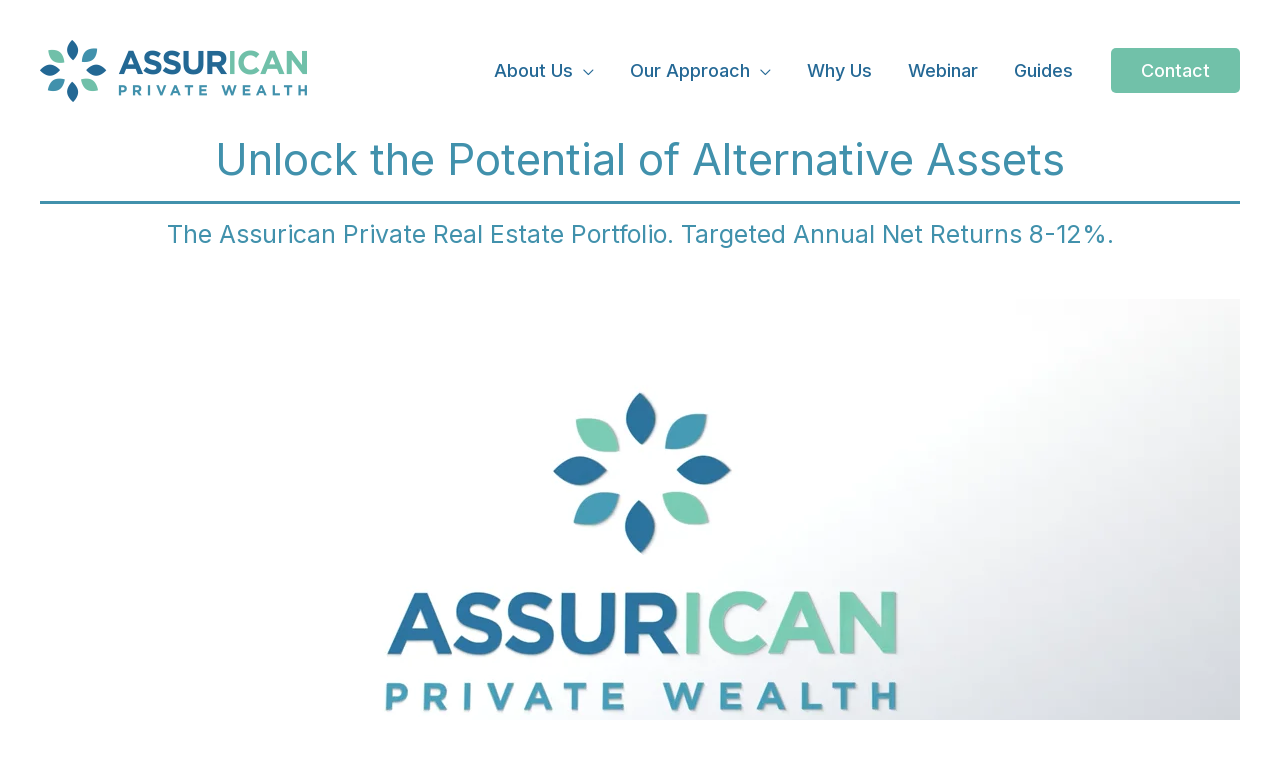

--- FILE ---
content_type: text/html; charset=UTF-8
request_url: https://player.vimeo.com/video/945890897?dnt=1&app_id=122963
body_size: 6791
content:
<!DOCTYPE html>
<html lang="en">
<head>
  <meta charset="utf-8">
  <meta name="viewport" content="width=device-width,initial-scale=1,user-scalable=yes">
  
  <link rel="canonical" href="https://player.vimeo.com/video/945890897">
  <meta name="googlebot" content="noindex,indexifembedded">
  
  
  <title>Assurican - Four Key Advantages Of Private Canadian Real Estate Investing on Vimeo</title>
  <style>
      body, html, .player, .fallback {
          overflow: hidden;
          width: 100%;
          height: 100%;
          margin: 0;
          padding: 0;
      }
      .fallback {
          
              background-color: transparent;
          
      }
      .player.loading { opacity: 0; }
      .fallback iframe {
          position: fixed;
          left: 0;
          top: 0;
          width: 100%;
          height: 100%;
      }
  </style>
  <link rel="modulepreload" href="https://f.vimeocdn.com/p/4.46.26/js/player.module.js" crossorigin="anonymous">
  <link rel="modulepreload" href="https://f.vimeocdn.com/p/4.46.26/js/vendor.module.js" crossorigin="anonymous">
  <link rel="preload" href="https://f.vimeocdn.com/p/4.46.26/css/player.css" as="style">
</head>

<body>


<div class="vp-placeholder">
    <style>
        .vp-placeholder,
        .vp-placeholder-thumb,
        .vp-placeholder-thumb::before,
        .vp-placeholder-thumb::after {
            position: absolute;
            top: 0;
            bottom: 0;
            left: 0;
            right: 0;
        }
        .vp-placeholder {
            visibility: hidden;
            width: 100%;
            max-height: 100%;
            height: calc(1080 / 1920 * 100vw);
            max-width: calc(1920 / 1080 * 100vh);
            margin: auto;
        }
        .vp-placeholder-carousel {
            display: none;
            background-color: #000;
            position: absolute;
            left: 0;
            right: 0;
            bottom: -60px;
            height: 60px;
        }
    </style>

    

    
        <style>
            .vp-placeholder-thumb {
                overflow: hidden;
                width: 100%;
                max-height: 100%;
                margin: auto;
            }
            .vp-placeholder-thumb::before,
            .vp-placeholder-thumb::after {
                content: "";
                display: block;
                filter: blur(7px);
                margin: 0;
                background: url(https://i.vimeocdn.com/video/1851569303-93884f75119695404d3c9843e298e1ec7ebbe749889d3ea76264e8ea0b17d49a-d?mw=80&q=85) 50% 50% / contain no-repeat;
            }
            .vp-placeholder-thumb::before {
                 
                margin: -30px;
            }
        </style>
    

    <div class="vp-placeholder-thumb"></div>
    <div class="vp-placeholder-carousel"></div>
    <script>function placeholderInit(t,h,d,s,n,o){var i=t.querySelector(".vp-placeholder"),v=t.querySelector(".vp-placeholder-thumb");if(h){var p=function(){try{return window.self!==window.top}catch(a){return!0}}(),w=200,y=415,r=60;if(!p&&window.innerWidth>=w&&window.innerWidth<y){i.style.bottom=r+"px",i.style.maxHeight="calc(100vh - "+r+"px)",i.style.maxWidth="calc("+n+" / "+o+" * (100vh - "+r+"px))";var f=t.querySelector(".vp-placeholder-carousel");f.style.display="block"}}if(d){var e=new Image;e.onload=function(){var a=n/o,c=e.width/e.height;if(c<=.95*a||c>=1.05*a){var l=i.getBoundingClientRect(),g=l.right-l.left,b=l.bottom-l.top,m=window.innerWidth/g*100,x=window.innerHeight/b*100;v.style.height="calc("+e.height+" / "+e.width+" * "+m+"vw)",v.style.maxWidth="calc("+e.width+" / "+e.height+" * "+x+"vh)"}i.style.visibility="visible"},e.src=s}else i.style.visibility="visible"}
</script>
    <script>placeholderInit(document,  false ,  true , "https://i.vimeocdn.com/video/1851569303-93884f75119695404d3c9843e298e1ec7ebbe749889d3ea76264e8ea0b17d49a-d?mw=80\u0026q=85",  1920 ,  1080 );</script>
</div>

<div id="player" class="player"></div>
<script>window.playerConfig = {"cdn_url":"https://f.vimeocdn.com","vimeo_api_url":"api.vimeo.com","request":{"files":{"dash":{"cdns":{"akfire_interconnect_quic":{"avc_url":"https://vod-adaptive-ak.vimeocdn.com/exp=1770089122~acl=%2F71c15643-da70-4c93-b0b0-ba9410265fdb%2Fpsid%3D91340645e414fafbaa4505a0a8bfda519c5ced2666b6366066d963d3923d59f1%2F%2A~hmac=10b03dd480ed19a64cc8491d6b49cf7a824dc378b9335de167151d04d1e27127/71c15643-da70-4c93-b0b0-ba9410265fdb/psid=91340645e414fafbaa4505a0a8bfda519c5ced2666b6366066d963d3923d59f1/v2/playlist/av/primary/prot/cXNyPTE/playlist.json?omit=av1-hevc\u0026pathsig=8c953e4f~_TCfpGzz9Q35PGyhDDpb-THbX5HSbGaRTvPdUZdC3uY\u0026qsr=1\u0026r=dXM%3D\u0026rh=12TtMT","origin":"gcs","url":"https://vod-adaptive-ak.vimeocdn.com/exp=1770089122~acl=%2F71c15643-da70-4c93-b0b0-ba9410265fdb%2Fpsid%3D91340645e414fafbaa4505a0a8bfda519c5ced2666b6366066d963d3923d59f1%2F%2A~hmac=10b03dd480ed19a64cc8491d6b49cf7a824dc378b9335de167151d04d1e27127/71c15643-da70-4c93-b0b0-ba9410265fdb/psid=91340645e414fafbaa4505a0a8bfda519c5ced2666b6366066d963d3923d59f1/v2/playlist/av/primary/prot/cXNyPTE/playlist.json?pathsig=8c953e4f~_TCfpGzz9Q35PGyhDDpb-THbX5HSbGaRTvPdUZdC3uY\u0026qsr=1\u0026r=dXM%3D\u0026rh=12TtMT"},"fastly_skyfire":{"avc_url":"https://skyfire.vimeocdn.com/1770089122-0xd247a3d9c8965232041423fc465304b9a3832f3b/71c15643-da70-4c93-b0b0-ba9410265fdb/psid=91340645e414fafbaa4505a0a8bfda519c5ced2666b6366066d963d3923d59f1/v2/playlist/av/primary/prot/cXNyPTE/playlist.json?omit=av1-hevc\u0026pathsig=8c953e4f~_TCfpGzz9Q35PGyhDDpb-THbX5HSbGaRTvPdUZdC3uY\u0026qsr=1\u0026r=dXM%3D\u0026rh=12TtMT","origin":"gcs","url":"https://skyfire.vimeocdn.com/1770089122-0xd247a3d9c8965232041423fc465304b9a3832f3b/71c15643-da70-4c93-b0b0-ba9410265fdb/psid=91340645e414fafbaa4505a0a8bfda519c5ced2666b6366066d963d3923d59f1/v2/playlist/av/primary/prot/cXNyPTE/playlist.json?pathsig=8c953e4f~_TCfpGzz9Q35PGyhDDpb-THbX5HSbGaRTvPdUZdC3uY\u0026qsr=1\u0026r=dXM%3D\u0026rh=12TtMT"}},"default_cdn":"akfire_interconnect_quic","separate_av":true,"streams":[{"profile":"f3f6f5f0-2e6b-4e90-994e-842d1feeabc0","id":"98b71399-33e7-4c19-a582-98219eb3ac91","fps":23.98,"quality":"720p"},{"profile":"5ff7441f-4973-4241-8c2e-976ef4a572b0","id":"410510c1-fc93-43f3-aaa1-6ae69994a019","fps":23.98,"quality":"1080p"},{"profile":"c3347cdf-6c91-4ab3-8d56-737128e7a65f","id":"b98e4d9a-4911-454d-98f6-7e87ff3cbe12","fps":23.98,"quality":"360p"},{"profile":"f9e4a5d7-8043-4af3-b231-641ca735a130","id":"e0243d97-6975-44e3-9d6f-f08540187d60","fps":23.98,"quality":"540p"},{"profile":"d0b41bac-2bf2-4310-8113-df764d486192","id":"9f41a406-a790-4e64-a18d-1635d75fb577","fps":23.98,"quality":"240p"}],"streams_avc":[{"profile":"f9e4a5d7-8043-4af3-b231-641ca735a130","id":"e0243d97-6975-44e3-9d6f-f08540187d60","fps":23.98,"quality":"540p"},{"profile":"d0b41bac-2bf2-4310-8113-df764d486192","id":"9f41a406-a790-4e64-a18d-1635d75fb577","fps":23.98,"quality":"240p"},{"profile":"f3f6f5f0-2e6b-4e90-994e-842d1feeabc0","id":"98b71399-33e7-4c19-a582-98219eb3ac91","fps":23.98,"quality":"720p"},{"profile":"5ff7441f-4973-4241-8c2e-976ef4a572b0","id":"410510c1-fc93-43f3-aaa1-6ae69994a019","fps":23.98,"quality":"1080p"},{"profile":"c3347cdf-6c91-4ab3-8d56-737128e7a65f","id":"b98e4d9a-4911-454d-98f6-7e87ff3cbe12","fps":23.98,"quality":"360p"}]},"hls":{"captions":"https://vod-adaptive-ak.vimeocdn.com/exp=1770089122~acl=%2F71c15643-da70-4c93-b0b0-ba9410265fdb%2Fpsid%3D91340645e414fafbaa4505a0a8bfda519c5ced2666b6366066d963d3923d59f1%2F%2A~hmac=10b03dd480ed19a64cc8491d6b49cf7a824dc378b9335de167151d04d1e27127/71c15643-da70-4c93-b0b0-ba9410265fdb/psid=91340645e414fafbaa4505a0a8bfda519c5ced2666b6366066d963d3923d59f1/v2/playlist/av/primary/sub/156090627-c-en-x-autogen/prot/cXNyPTE/playlist.m3u8?ext-subs=1\u0026locale=en\u0026omit=opus\u0026pathsig=8c953e4f~cOj3HD-neZGfMO-RXmX-FJPyd5SoDiUcMZStx_0KyUs\u0026qsr=1\u0026r=dXM%3D\u0026rh=12TtMT\u0026sf=fmp4","cdns":{"akfire_interconnect_quic":{"avc_url":"https://vod-adaptive-ak.vimeocdn.com/exp=1770089122~acl=%2F71c15643-da70-4c93-b0b0-ba9410265fdb%2Fpsid%3D91340645e414fafbaa4505a0a8bfda519c5ced2666b6366066d963d3923d59f1%2F%2A~hmac=10b03dd480ed19a64cc8491d6b49cf7a824dc378b9335de167151d04d1e27127/71c15643-da70-4c93-b0b0-ba9410265fdb/psid=91340645e414fafbaa4505a0a8bfda519c5ced2666b6366066d963d3923d59f1/v2/playlist/av/primary/sub/156090627-c-en-x-autogen/prot/cXNyPTE/playlist.m3u8?ext-subs=1\u0026locale=en\u0026omit=av1-hevc-opus\u0026pathsig=8c953e4f~cOj3HD-neZGfMO-RXmX-FJPyd5SoDiUcMZStx_0KyUs\u0026qsr=1\u0026r=dXM%3D\u0026rh=12TtMT\u0026sf=fmp4","captions":"https://vod-adaptive-ak.vimeocdn.com/exp=1770089122~acl=%2F71c15643-da70-4c93-b0b0-ba9410265fdb%2Fpsid%3D91340645e414fafbaa4505a0a8bfda519c5ced2666b6366066d963d3923d59f1%2F%2A~hmac=10b03dd480ed19a64cc8491d6b49cf7a824dc378b9335de167151d04d1e27127/71c15643-da70-4c93-b0b0-ba9410265fdb/psid=91340645e414fafbaa4505a0a8bfda519c5ced2666b6366066d963d3923d59f1/v2/playlist/av/primary/sub/156090627-c-en-x-autogen/prot/cXNyPTE/playlist.m3u8?ext-subs=1\u0026locale=en\u0026omit=opus\u0026pathsig=8c953e4f~cOj3HD-neZGfMO-RXmX-FJPyd5SoDiUcMZStx_0KyUs\u0026qsr=1\u0026r=dXM%3D\u0026rh=12TtMT\u0026sf=fmp4","origin":"gcs","url":"https://vod-adaptive-ak.vimeocdn.com/exp=1770089122~acl=%2F71c15643-da70-4c93-b0b0-ba9410265fdb%2Fpsid%3D91340645e414fafbaa4505a0a8bfda519c5ced2666b6366066d963d3923d59f1%2F%2A~hmac=10b03dd480ed19a64cc8491d6b49cf7a824dc378b9335de167151d04d1e27127/71c15643-da70-4c93-b0b0-ba9410265fdb/psid=91340645e414fafbaa4505a0a8bfda519c5ced2666b6366066d963d3923d59f1/v2/playlist/av/primary/sub/156090627-c-en-x-autogen/prot/cXNyPTE/playlist.m3u8?ext-subs=1\u0026locale=en\u0026omit=opus\u0026pathsig=8c953e4f~cOj3HD-neZGfMO-RXmX-FJPyd5SoDiUcMZStx_0KyUs\u0026qsr=1\u0026r=dXM%3D\u0026rh=12TtMT\u0026sf=fmp4"},"fastly_skyfire":{"avc_url":"https://skyfire.vimeocdn.com/1770089122-0xd247a3d9c8965232041423fc465304b9a3832f3b/71c15643-da70-4c93-b0b0-ba9410265fdb/psid=91340645e414fafbaa4505a0a8bfda519c5ced2666b6366066d963d3923d59f1/v2/playlist/av/primary/sub/156090627-c-en-x-autogen/prot/cXNyPTE/playlist.m3u8?ext-subs=1\u0026locale=en\u0026omit=av1-hevc-opus\u0026pathsig=8c953e4f~cOj3HD-neZGfMO-RXmX-FJPyd5SoDiUcMZStx_0KyUs\u0026qsr=1\u0026r=dXM%3D\u0026rh=12TtMT\u0026sf=fmp4","captions":"https://skyfire.vimeocdn.com/1770089122-0xd247a3d9c8965232041423fc465304b9a3832f3b/71c15643-da70-4c93-b0b0-ba9410265fdb/psid=91340645e414fafbaa4505a0a8bfda519c5ced2666b6366066d963d3923d59f1/v2/playlist/av/primary/sub/156090627-c-en-x-autogen/prot/cXNyPTE/playlist.m3u8?ext-subs=1\u0026locale=en\u0026omit=opus\u0026pathsig=8c953e4f~cOj3HD-neZGfMO-RXmX-FJPyd5SoDiUcMZStx_0KyUs\u0026qsr=1\u0026r=dXM%3D\u0026rh=12TtMT\u0026sf=fmp4","origin":"gcs","url":"https://skyfire.vimeocdn.com/1770089122-0xd247a3d9c8965232041423fc465304b9a3832f3b/71c15643-da70-4c93-b0b0-ba9410265fdb/psid=91340645e414fafbaa4505a0a8bfda519c5ced2666b6366066d963d3923d59f1/v2/playlist/av/primary/sub/156090627-c-en-x-autogen/prot/cXNyPTE/playlist.m3u8?ext-subs=1\u0026locale=en\u0026omit=opus\u0026pathsig=8c953e4f~cOj3HD-neZGfMO-RXmX-FJPyd5SoDiUcMZStx_0KyUs\u0026qsr=1\u0026r=dXM%3D\u0026rh=12TtMT\u0026sf=fmp4"}},"default_cdn":"akfire_interconnect_quic","separate_av":true}},"file_codecs":{"av1":[],"avc":["e0243d97-6975-44e3-9d6f-f08540187d60","9f41a406-a790-4e64-a18d-1635d75fb577","98b71399-33e7-4c19-a582-98219eb3ac91","410510c1-fc93-43f3-aaa1-6ae69994a019","b98e4d9a-4911-454d-98f6-7e87ff3cbe12"],"hevc":{"dvh1":[],"hdr":[],"sdr":[]}},"lang":"en","referrer":"https://assurican.com/grow-your-wealth-assure-your-future-contact-assurican-today/","cookie_domain":".vimeo.com","signature":"2af06e0e5ffcd3b5e42a73b18e19ac86","timestamp":1770085522,"expires":3600,"text_tracks":[{"id":156090627,"lang":"en-x-autogen","url":"https://captions.vimeo.com/captions/156090627.vtt?expires=1770089122\u0026sig=f593dd0e622843a28b6d0aec71959fb96cee1890","kind":"captions","label":"English (auto-generated)","provenance":"ai_generated","default":true}],"thumb_preview":{"url":"https://videoapi-sprites.vimeocdn.com/video-sprites/image/ef1fd257-b602-41c1-887d-3e7d0386da79.0.jpeg?ClientID=sulu\u0026Expires=1770089122\u0026Signature=23fef42461f08bed0870ec2f440f67e88a0f1378","height":2640,"width":4686,"frame_height":240,"frame_width":426,"columns":11,"frames":120},"currency":"USD","session":"8e53266c0497755150d2a104d4ba5059b95bc4371770085522","cookie":{"volume":1,"quality":null,"hd":0,"captions":null,"transcript":null,"captions_styles":{"color":null,"fontSize":null,"fontFamily":null,"fontOpacity":null,"bgOpacity":null,"windowColor":null,"windowOpacity":null,"bgColor":null,"edgeStyle":null},"audio_language":null,"audio_kind":null,"qoe_survey_vote":0},"build":{"backend":"31e9776","js":"4.46.26"},"urls":{"js":"https://f.vimeocdn.com/p/4.46.26/js/player.js","js_base":"https://f.vimeocdn.com/p/4.46.26/js","js_module":"https://f.vimeocdn.com/p/4.46.26/js/player.module.js","js_vendor_module":"https://f.vimeocdn.com/p/4.46.26/js/vendor.module.js","locales_js":{"de-DE":"https://f.vimeocdn.com/p/4.46.26/js/player.de-DE.js","en":"https://f.vimeocdn.com/p/4.46.26/js/player.js","es":"https://f.vimeocdn.com/p/4.46.26/js/player.es.js","fr-FR":"https://f.vimeocdn.com/p/4.46.26/js/player.fr-FR.js","ja-JP":"https://f.vimeocdn.com/p/4.46.26/js/player.ja-JP.js","ko-KR":"https://f.vimeocdn.com/p/4.46.26/js/player.ko-KR.js","pt-BR":"https://f.vimeocdn.com/p/4.46.26/js/player.pt-BR.js","zh-CN":"https://f.vimeocdn.com/p/4.46.26/js/player.zh-CN.js"},"ambisonics_js":"https://f.vimeocdn.com/p/external/ambisonics.min.js","barebone_js":"https://f.vimeocdn.com/p/4.46.26/js/barebone.js","chromeless_js":"https://f.vimeocdn.com/p/4.46.26/js/chromeless.js","three_js":"https://f.vimeocdn.com/p/external/three.rvimeo.min.js","hive_sdk":"https://f.vimeocdn.com/p/external/hive-sdk.js","hive_interceptor":"https://f.vimeocdn.com/p/external/hive-interceptor.js","proxy":"https://player.vimeo.com/static/proxy.html","css":"https://f.vimeocdn.com/p/4.46.26/css/player.css","chromeless_css":"https://f.vimeocdn.com/p/4.46.26/css/chromeless.css","fresnel":"https://arclight.vimeo.com/add/player-stats","player_telemetry_url":"https://arclight.vimeo.com/player-events","telemetry_base":"https://lensflare.vimeo.com"},"flags":{"plays":1,"dnt":1,"autohide_controls":0,"preload_video":"metadata_on_hover","qoe_survey_forced":0,"ai_widget":0,"ecdn_delta_updates":0,"disable_mms":0,"check_clip_skipping_forward":0},"country":"US","client":{"ip":"18.217.177.54"},"ab_tests":{"cross_origin_texttracks":{"group":"variant","track":false,"data":null}},"atid":"1997631188.1770085522","ai_widget_signature":"dac4219d97ba53259038004db25a0959a5f62a00e73afe097f8a5f35b7843179_1770089122","config_refresh_url":"https://player.vimeo.com/video/945890897/config/request?atid=1997631188.1770085522\u0026expires=3600\u0026referrer=https%3A%2F%2Fassurican.com%2Fgrow-your-wealth-assure-your-future-contact-assurican-today%2F\u0026session=8e53266c0497755150d2a104d4ba5059b95bc4371770085522\u0026signature=2af06e0e5ffcd3b5e42a73b18e19ac86\u0026time=1770085522\u0026v=1"},"player_url":"player.vimeo.com","video":{"id":945890897,"title":"Assurican - Four Key Advantages Of Private Canadian Real Estate Investing","width":1920,"height":1080,"duration":218,"url":"","share_url":"https://vimeo.com/945890897","embed_code":"\u003ciframe title=\"vimeo-player\" src=\"https://player.vimeo.com/video/945890897?h=5c9f150658\" width=\"640\" height=\"360\" frameborder=\"0\" referrerpolicy=\"strict-origin-when-cross-origin\" allow=\"autoplay; fullscreen; picture-in-picture; clipboard-write; encrypted-media; web-share\"   allowfullscreen\u003e\u003c/iframe\u003e","default_to_hd":0,"privacy":"disable","embed_permission":"public","thumbnail_url":"https://i.vimeocdn.com/video/1851569303-93884f75119695404d3c9843e298e1ec7ebbe749889d3ea76264e8ea0b17d49a-d","owner":{"id":68226867,"name":"Equiton","img":"https://i.vimeocdn.com/portrait/110270800_60x60?subrect=26%2C31%2C1051%2C1056\u0026r=cover\u0026sig=b2b0042b4f5171b46121206193bfc2d43bba3a2e18afe277e341b97570f6850a\u0026v=1\u0026region=us","img_2x":"https://i.vimeocdn.com/portrait/110270800_60x60?subrect=26%2C31%2C1051%2C1056\u0026r=cover\u0026sig=b2b0042b4f5171b46121206193bfc2d43bba3a2e18afe277e341b97570f6850a\u0026v=1\u0026region=us","url":"https://vimeo.com/user68226867","account_type":"live_premium"},"spatial":0,"live_event":null,"version":{"current":null,"available":[{"id":873452469,"file_id":3750064125,"is_current":true}]},"unlisted_hash":null,"rating":{"id":6},"fps":23.98,"bypass_token":"eyJ0eXAiOiJKV1QiLCJhbGciOiJIUzI1NiJ9.eyJjbGlwX2lkIjo5NDU4OTA4OTcsImV4cCI6MTc3MDA4OTE2MH0.KXlD5Z436nt6SEgoOM57C5vozYruLp7aevR0CWZlj0o","channel_layout":"stereo","ai":0,"locale":"en"},"user":{"id":0,"team_id":0,"team_origin_user_id":0,"account_type":"none","liked":0,"watch_later":0,"owner":0,"mod":0,"logged_in":0,"private_mode_enabled":0,"vimeo_api_client_token":"eyJhbGciOiJIUzI1NiIsInR5cCI6IkpXVCJ9.eyJzZXNzaW9uX2lkIjoiOGU1MzI2NmMwNDk3NzU1MTUwZDJhMTA0ZDRiYTUwNTliOTViYzQzNzE3NzAwODU1MjIiLCJleHAiOjE3NzAwODkxMjIsImFwcF9pZCI6MTE4MzU5LCJzY29wZXMiOiJwdWJsaWMgc3RhdHMifQ.C7VBVHP5-8gX5MVqFabJuhSSWYxZKoiHtkQYoonAuk8"},"view":1,"vimeo_url":"vimeo.com","embed":{"audio_track":"","autoplay":0,"autopause":1,"dnt":1,"editor":0,"keyboard":1,"log_plays":1,"loop":0,"muted":0,"on_site":0,"texttrack":"","transparent":1,"outro":"nothing","playsinline":1,"quality":null,"player_id":"","api":null,"app_id":"122963","color":"00adef","color_one":"000000","color_two":"00adef","color_three":"ffffff","color_four":"000000","context":"embed.main","settings":{"auto_pip":1,"badge":0,"byline":0,"collections":0,"color":0,"force_color_one":0,"force_color_two":0,"force_color_three":0,"force_color_four":0,"embed":0,"fullscreen":1,"like":0,"logo":0,"playbar":1,"portrait":0,"pip":1,"share":0,"spatial_compass":0,"spatial_label":0,"speed":1,"title":0,"volume":1,"watch_later":0,"watch_full_video":1,"controls":1,"airplay":1,"audio_tracks":1,"chapters":1,"chromecast":1,"cc":0,"transcript":0,"quality":1,"play_button_position":0,"ask_ai":0,"skipping_forward":1,"debug_payload_collection_policy":"default"},"create_interactive":{"has_create_interactive":false,"viddata_url":""},"min_quality":null,"max_quality":null,"initial_quality":null,"prefer_mms":1}}</script>
<script>const fullscreenSupported="exitFullscreen"in document||"webkitExitFullscreen"in document||"webkitCancelFullScreen"in document||"mozCancelFullScreen"in document||"msExitFullscreen"in document||"webkitEnterFullScreen"in document.createElement("video");var isIE=checkIE(window.navigator.userAgent),incompatibleBrowser=!fullscreenSupported||isIE;window.noModuleLoading=!1,window.dynamicImportSupported=!1,window.cssLayersSupported=typeof CSSLayerBlockRule<"u",window.isInIFrame=function(){try{return window.self!==window.top}catch(e){return!0}}(),!window.isInIFrame&&/twitter/i.test(navigator.userAgent)&&window.playerConfig.video.url&&(window.location=window.playerConfig.video.url),window.playerConfig.request.lang&&document.documentElement.setAttribute("lang",window.playerConfig.request.lang),window.loadScript=function(e){var n=document.getElementsByTagName("script")[0];n&&n.parentNode?n.parentNode.insertBefore(e,n):document.head.appendChild(e)},window.loadVUID=function(){if(!window.playerConfig.request.flags.dnt&&!window.playerConfig.embed.dnt){window._vuid=[["pid",window.playerConfig.request.session]];var e=document.createElement("script");e.async=!0,e.src=window.playerConfig.request.urls.vuid_js,window.loadScript(e)}},window.loadCSS=function(e,n){var i={cssDone:!1,startTime:new Date().getTime(),link:e.createElement("link")};return i.link.rel="stylesheet",i.link.href=n,e.getElementsByTagName("head")[0].appendChild(i.link),i.link.onload=function(){i.cssDone=!0},i},window.loadLegacyJS=function(e,n){if(incompatibleBrowser){var i=e.querySelector(".vp-placeholder");i&&i.parentNode&&i.parentNode.removeChild(i);let a=`/video/${window.playerConfig.video.id}/fallback`;window.playerConfig.request.referrer&&(a+=`?referrer=${window.playerConfig.request.referrer}`),n.innerHTML=`<div class="fallback"><iframe title="unsupported message" src="${a}" frameborder="0"></iframe></div>`}else{n.className="player loading";var t=window.loadCSS(e,window.playerConfig.request.urls.css),r=e.createElement("script"),o=!1;r.src=window.playerConfig.request.urls.js,window.loadScript(r),r["onreadystatechange"in r?"onreadystatechange":"onload"]=function(){!o&&(!this.readyState||this.readyState==="loaded"||this.readyState==="complete")&&(o=!0,playerObject=new VimeoPlayer(n,window.playerConfig,t.cssDone||{link:t.link,startTime:t.startTime}))},window.loadVUID()}};function checkIE(e){e=e&&e.toLowerCase?e.toLowerCase():"";function n(r){return r=r.toLowerCase(),new RegExp(r).test(e);return browserRegEx}var i=n("msie")?parseFloat(e.replace(/^.*msie (\d+).*$/,"$1")):!1,t=n("trident")?parseFloat(e.replace(/^.*trident\/(\d+)\.(\d+).*$/,"$1.$2"))+4:!1;return i||t}
</script>
<script nomodule>
  window.noModuleLoading = true;
  var playerEl = document.getElementById('player');
  window.loadLegacyJS(document, playerEl);
</script>
<script type="module">try{import("").catch(()=>{})}catch(t){}window.dynamicImportSupported=!0;
</script>
<script type="module">if(!window.dynamicImportSupported||!window.cssLayersSupported){if(!window.noModuleLoading){window.noModuleLoading=!0;var playerEl=document.getElementById("player");window.loadLegacyJS(document,playerEl)}var moduleScriptLoader=document.getElementById("js-module-block");moduleScriptLoader&&moduleScriptLoader.parentElement.removeChild(moduleScriptLoader)}
</script>
<script type="module" id="js-module-block">if(!window.noModuleLoading&&window.dynamicImportSupported&&window.cssLayersSupported){const n=document.getElementById("player"),e=window.loadCSS(document,window.playerConfig.request.urls.css);import(window.playerConfig.request.urls.js_module).then(function(o){new o.VimeoPlayer(n,window.playerConfig,e.cssDone||{link:e.link,startTime:e.startTime}),window.loadVUID()}).catch(function(o){throw/TypeError:[A-z ]+import[A-z ]+module/gi.test(o)&&window.loadLegacyJS(document,n),o})}
</script>

<script type="application/ld+json">{"embedUrl":"https://player.vimeo.com/video/945890897?h=5c9f150658","thumbnailUrl":"https://i.vimeocdn.com/video/1851569303-93884f75119695404d3c9843e298e1ec7ebbe749889d3ea76264e8ea0b17d49a-d?f=webp","name":"Assurican - Four Key Advantages Of Private Canadian Real Estate Investing","description":"This is \"Assurican - Four Key Advantages Of Private Canadian Real Estate Investing\" by \"Equiton\" on Vimeo, the home for high quality videos and the people who love them.","duration":"PT218S","uploadDate":"2024-05-13T13:38:39-04:00","@context":"https://schema.org/","@type":"VideoObject"}</script>

</body>
</html>


--- FILE ---
content_type: text/css; charset=UTF-8
request_url: https://assurican.com/wp-content/uploads/uag-plugin/assets/5000/uag-css-5115.css?ver=1770084662
body_size: 82
content:
.wp-block-uagb-separator{text-align:center;box-sizing:border-box;line-height:0}.wp-block-uagb-separator__inner{display:inline-block}.wp-block-uagb-separator:not(.wp-block-uagb-separator--text):not(.wp-block-uagb-separator--icon) .wp-block-uagb-separator__inner{border-top-style:solid;-webkit-mask:var(--my-background-image);-webkit-mask-size:38px 100%;-webkit-mask-repeat:repeat-x}.wp-block-uagb-separator--text .wp-block-uagb-separator__inner,.wp-block-uagb-separator--icon .wp-block-uagb-separator__inner{display:flex;justify-content:center;align-items:center;margin:0 auto}.wp-block-uagb-separator--text .wp-block-uagb-separator__inner::before,.wp-block-uagb-separator--icon .wp-block-uagb-separator__inner::before{display:block;content:"";border-bottom:0;flex-grow:1;border-top-color:#333;border-top-style:solid;-webkit-mask:var(--my-background-image);-webkit-mask-size:38px 100%;-webkit-mask-repeat:repeat-x}.wp-block-uagb-separator--text .wp-block-uagb-separator__inner::after,.wp-block-uagb-separator--icon .wp-block-uagb-separator__inner::after{display:block;content:"";border-bottom:0;flex-grow:1;border-top-color:#333;border-top-style:solid;-webkit-mask:var(--my-background-image);-webkit-mask-size:38px 100%;-webkit-mask-repeat:repeat-x}.wp-block-uagb-separator--icon .wp-block-uagb-separator-element svg{font-size:30px;color:#333;fill:#333;width:30px;height:30px;line-height:30px;max-width:none}.wp-block-uagb-separator--text .wp-block-uagb-separator-element .uagb-html-tag{word-break:initial;margin:0}
.uagb-block-a8a0392a.wp-block-uagb-separator{text-align: center;}.uagb-block-a8a0392a.wp-block-uagb-separator--text .wp-block-uagb-separator-element .uagb-html-tag{font-style: normal;line-height: 1em;}.uagb-block-a8a0392a.wp-block-uagb-separator:not(.wp-block-uagb-separator--text):not(.wp-block-uagb-separator--icon) .wp-block-uagb-separator__inner{-webkit-mask-size: 5px 100%;border-top-width: 3px;width: 100%;border-top-style: solid;margin-top: 5px;margin-bottom: 5px;}@media only screen and (max-width: 976px) {.uagb-block-a8a0392a.wp-block-uagb-separator{text-align: center;}.uagb-block-a8a0392a.wp-block-uagb-separator--text .wp-block-uagb-separator-element .uagb-html-tag{font-style: normal;margin-bottom: initial;line-height: 1em;}.uagb-block-a8a0392a.wp-block-uagb-separator:not(.wp-block-uagb-separator--text):not(.wp-block-uagb-separator--icon) .wp-block-uagb-separator__inner{-webkit-mask-size: 5px 100%;width: 100%;border-top-style: solid;margin-top: 5px;margin-bottom: 5px;}}@media only screen and (max-width: 767px) {.uagb-block-a8a0392a.wp-block-uagb-separator{text-align: center;}.uagb-block-a8a0392a.wp-block-uagb-separator--text .wp-block-uagb-separator-element .uagb-html-tag{font-style: normal;margin-bottom: initial;line-height: 1em;}.uagb-block-a8a0392a.wp-block-uagb-separator:not(.wp-block-uagb-separator--text):not(.wp-block-uagb-separator--icon) .wp-block-uagb-separator__inner{-webkit-mask-size: 5px 100%;width: 100%;border-top-style: solid;margin-top: 5px;margin-bottom: 5px;}}.uag-blocks-common-selector{z-index:var(--z-index-desktop) !important}@media (max-width: 976px){.uag-blocks-common-selector{z-index:var(--z-index-tablet) !important}}@media (max-width: 767px){.uag-blocks-common-selector{z-index:var(--z-index-mobile) !important}}


--- FILE ---
content_type: text/plain
request_url: https://www.google-analytics.com/j/collect?v=1&_v=j102&a=1370499871&t=pageview&_s=1&dl=https%3A%2F%2Fassurican.com%2Fgrow-your-wealth-assure-your-future-contact-assurican-today%2F&ul=en-us%40posix&dt=Grow%20your%20Wealth.%20Assure%20your%20Future.%20Contact%20Assurican%20today!%20-%20Assurican&sr=1280x720&vp=1280x720&_u=YADAAAABAAAAAC~&jid=2114254288&gjid=336220791&cid=1620219000.1770085523&tid=UA-217752680-1&_gid=1195687132.1770085524&_r=1&_slc=1&gtm=45He61u1n81MRCCBXQv857750564za200zd857750564&gcd=13l3l3l3l1l1&dma=0&tag_exp=103116026~103200004~104527906~104528501~104684208~104684211~115616986~115938465~115938469~116185181~116185182~116988315~117041588&z=239401734
body_size: -563
content:
2,cG-S9PDG8C88Y

--- FILE ---
content_type: image/svg+xml
request_url: https://assurican.com/wp-content/uploads/2022/01/AssuricanLogo_TL.svg
body_size: 3128
content:
<?xml version="1.0" encoding="utf-8"?>
<!-- Generator: Adobe Illustrator 26.0.2, SVG Export Plug-In . SVG Version: 6.00 Build 0)  -->
<svg version="1.1" id="Layer_1" xmlns="http://www.w3.org/2000/svg" xmlns:xlink="http://www.w3.org/1999/xlink" x="0px" y="0px"
	 viewBox="0 0 370.89 53.14" style="enable-background:new 0 0 370.89 53.14;" xml:space="preserve">
<style type="text/css">
	.st0{fill:#266994;}
	.st1{fill:#71BFA8;}
	.st2{fill:#4091AB;}
</style>
<path class="st0" d="M75.64,21.75l-2.34-5.72l-2.34,5.72H75.64z M71.56,11.36h3.58l7.56,17.77h-4.06l-1.61-3.96h-7.46l-1.61,3.96H64
	L71.56,11.36z"/>
<path class="st0" d="M83.02,26.56l2.29-2.75c1.59,1.31,3.25,2.14,5.27,2.14c1.59,0,2.55-0.63,2.55-1.66v-0.05
	c0-0.98-0.6-1.49-3.55-2.24c-3.55-0.91-5.85-1.89-5.85-5.39v-0.05c0-3.2,2.57-5.32,6.18-5.32c2.57,0,4.76,0.81,6.55,2.24l-2.02,2.92
	c-1.56-1.08-3.1-1.74-4.59-1.74c-1.49,0-2.27,0.68-2.27,1.54v0.05c0,1.16,0.76,1.54,3.81,2.32c3.58,0.93,5.6,2.22,5.6,5.29v0.05
	c0,3.5-2.67,5.47-6.48,5.47C87.84,29.38,85.14,28.45,83.02,26.56"/>
<path class="st0" d="M97.97,26.56l2.29-2.75c1.59,1.31,3.25,2.14,5.27,2.14c1.59,0,2.55-0.63,2.55-1.66v-0.05
	c0-0.98-0.61-1.49-3.55-2.24c-3.55-0.91-5.85-1.89-5.85-5.39v-0.05c0-3.2,2.57-5.32,6.18-5.32c2.57,0,4.76,0.81,6.55,2.24
	l-2.02,2.92c-1.56-1.08-3.1-1.74-4.59-1.74c-1.49,0-2.27,0.68-2.27,1.54v0.05c0,1.16,0.76,1.54,3.81,2.32
	c3.58,0.93,5.59,2.22,5.59,5.29v0.05c0,3.5-2.67,5.47-6.48,5.47C102.78,29.38,100.09,28.45,97.97,26.56"/>
<path class="st0" d="M114.1,21.57V11.49h3.88v9.98c0,2.87,1.44,4.36,3.81,4.36c2.37,0,3.81-1.44,3.81-4.23V11.49h3.88v9.96
	c0,5.34-3,7.96-7.74,7.96C116.99,29.41,114.1,26.76,114.1,21.57"/>
<path class="st0" d="M140.31,20.06c1.89,0,2.97-1.01,2.97-2.49v-0.05c0-1.66-1.16-2.52-3.05-2.52h-3.86v5.07H140.31z M132.49,11.49
	h8.07c2.24,0,3.98,0.63,5.14,1.79c0.98,0.98,1.51,2.37,1.51,4.03v0.05c0,2.85-1.54,4.64-3.78,5.47l4.31,6.3h-4.54l-3.78-5.65h-3.05
	v5.65h-3.88V11.49z"/>
<rect x="150.14" y="11.54" class="st1" width="3.38" height="17.6"/>
<path class="st1" d="M156.61,20.36v-0.05c0-5.01,3.78-9.12,9.2-9.12c3.33,0,5.32,1.11,6.96,2.72l-2.47,2.85
	c-1.36-1.24-2.75-1.99-4.51-1.99c-2.97,0-5.12,2.47-5.12,5.49v0.05c0,3.02,2.09,5.54,5.12,5.54c2.02,0,3.25-0.81,4.64-2.07l2.47,2.5
	c-1.81,1.94-3.83,3.15-7.23,3.15C160.46,29.44,156.61,25.43,156.61,20.36"/>
<path class="st1" d="M185.18,21.75l-2.34-5.72l-2.34,5.72H185.18z M181.1,11.36h3.58l7.56,17.77h-4.06l-1.61-3.96h-7.46l-1.61,3.96
	h-3.96L181.1,11.36z"/>
<polygon class="st1" points="194.03,11.49 197.61,11.49 205.87,22.35 205.87,11.49 209.7,11.49 209.7,29.13 206.4,29.13 
	197.86,17.92 197.86,29.13 194.03,29.13 "/>
<path class="st2" d="M67.04,41.56c0.85,0,1.35-0.51,1.35-1.17v-0.02c0-0.76-0.53-1.17-1.38-1.17H65.7v2.36H67.04z M64,37.66h3.16
	c1.84,0,2.96,1.09,2.96,2.67v0.02c0,1.79-1.39,2.71-3.12,2.71H65.7v2.32H64V37.66z"/>
<path class="st2" d="M78.32,41.42c0.83,0,1.3-0.44,1.3-1.09V40.3c0-0.73-0.51-1.1-1.34-1.1H76.6v2.22H78.32z M74.9,37.66h3.53
	c0.98,0,1.74,0.28,2.25,0.78c0.43,0.43,0.66,1.04,0.66,1.77v0.02c0,1.25-0.67,2.03-1.66,2.39l1.89,2.76h-1.99l-1.65-2.47H76.6v2.47
	h-1.7V37.66z"/>
<rect x="86.49" y="37.66" class="st2" width="1.7" height="7.73"/>
<polygon class="st2" points="92.99,37.66 94.87,37.66 96.89,43.11 98.91,37.66 100.74,37.66 97.62,45.45 96.11,45.45 "/>
<path class="st2" d="M108.79,42.16l-1.03-2.5l-1.03,2.5H108.79z M107.01,37.61h1.57l3.31,7.78h-1.78l-0.71-1.73h-3.27l-0.71,1.73
	h-1.73L107.01,37.61z"/>
<polygon class="st2" points="117.41,39.23 115.06,39.23 115.06,37.67 121.46,37.67 121.46,39.23 119.11,39.23 119.11,45.39 
	117.41,45.39 "/>
<polygon class="st2" points="126.3,37.66 132.12,37.66 132.12,39.18 127.99,39.18 127.99,40.74 131.63,40.74 131.63,42.26 
	127.99,42.26 127.99,43.88 132.18,43.88 132.18,45.39 126.3,45.39 "/>
<polygon class="st2" points="143.47,37.66 145.29,37.66 146.89,42.9 148.62,37.64 150.08,37.64 151.81,42.9 153.41,37.66 
	155.19,37.66 152.55,45.45 151.07,45.45 149.33,40.39 147.59,45.45 146.11,45.45 "/>
<polygon class="st2" points="159.98,37.66 165.81,37.66 165.81,39.18 161.67,39.18 161.67,40.74 165.31,40.74 165.31,42.26 
	161.67,42.26 161.67,43.88 165.86,43.88 165.86,45.39 159.98,45.39 "/>
<path class="st2" d="M175.34,42.16l-1.03-2.5l-1.03,2.5H175.34z M173.55,37.61h1.57l3.31,7.78h-1.78l-0.71-1.73h-3.27l-0.71,1.73
	h-1.73L173.55,37.61z"/>
<polygon class="st2" points="183.16,37.66 184.85,37.66 184.85,43.85 188.71,43.85 188.71,45.39 183.16,45.39 "/>
<polygon class="st2" points="194.21,39.23 191.86,39.23 191.86,37.67 198.26,37.67 198.26,39.23 195.91,39.23 195.91,45.39 
	194.21,45.39 "/>
<polygon class="st2" points="203.1,37.66 204.8,37.66 204.8,40.72 207.93,40.72 207.93,37.66 209.63,37.66 209.63,45.39 
	207.93,45.39 207.93,42.29 204.8,42.29 204.8,45.39 203.1,45.39 "/>
<path class="st0" d="M23.94,42.92c-0.2-4.27,3.86-7.88,3.86-7.88s4.39,3.3,4.59,7.57c0.2,4.27-3.86,7.88-3.86,7.88
	S24.14,47.19,23.94,42.92"/>
<path class="st0" d="M46.54,21.96c4.27,0.05,7.64,4.32,7.64,4.32s-3.56,4.18-7.83,4.13c-4.27-0.05-7.64-4.32-7.64-4.32
	S42.26,21.91,46.54,21.96"/>
<path class="st1" d="M43.54,33.82c3.61,2.28,4.24,7.69,4.24,7.69s-5.22,1.7-8.83-0.58c-3.61-2.28-4.24-7.69-4.24-7.69
	S39.93,31.54,43.54,33.82"/>
<path class="st0" d="M10.54,21.96c-4.27,0.05-7.64,4.32-7.64,4.32s3.56,4.18,7.83,4.13c4.27-0.05,7.64-4.32,7.64-4.32
	S14.82,21.91,10.54,21.96"/>
<path class="st2" d="M13.24,33.82C9.63,36.11,9,41.51,9,41.51s5.22,1.7,8.83-0.58c3.61-2.28,4.24-7.69,4.24-7.69
	S16.85,31.54,13.24,33.82"/>
<path class="st0" d="M32.39,10.68c0.2,4.27-3.86,7.88-3.86,7.88s-4.39-3.3-4.59-7.57c-0.2-4.27,3.86-7.88,3.86-7.88
	S32.19,6.42,32.39,10.68"/>
<path class="st1" d="M12.97,18.99c-3.42-2.56-3.62-8-3.62-8s5.34-1.28,8.76,1.29c3.42,2.56,3.62,8,3.62,8S16.38,21.55,12.97,18.99"
	/>
<path class="st2" d="M44.02,17.94c3.25-2.78,3.1-8.22,3.1-8.22s-5.41-0.93-8.66,1.84c-3.25,2.78-3.1,8.22-3.1,8.22
	S40.78,20.72,44.02,17.94"/>
<g>
	<g>
		<path class="st0" d="M259.8,20.43v2.88c-0.78,0.62-1.88,1.04-2.94,1.04c-2.3,0-4.13-1.78-4.13-4.01s1.85-3.99,4.18-3.99
			c1.1,0,2.16,0.42,2.92,1.09l-0.52,0.68c-0.65-0.58-1.52-0.92-2.4-0.92c-1.81,0-3.26,1.39-3.26,3.14c0,1.76,1.46,3.15,3.27,3.15
			c0.71,0,1.47-0.25,2.08-0.67v-2.39H259.8z"/>
		<path class="st0" d="M263.55,19.66c0.4-0.87,1.13-1.35,2.14-1.36v0.9c-1.26-0.02-2.04,0.76-2.14,1.94v3.17h-0.88v-5.97h0.88V19.66
			z"/>
		<path class="st0" d="M273.12,21.31c0,1.79-1.26,3.02-3.02,3.02c-1.77,0-3.02-1.23-3.02-3.02c0-1.78,1.26-3,3.02-3
			C271.86,18.31,273.12,19.53,273.12,21.31z M267.96,21.32c0,1.31,0.89,2.22,2.14,2.22s2.14-0.91,2.14-2.22
			c0-1.3-0.9-2.21-2.14-2.21S267.96,20.02,267.96,21.32z"/>
		<path class="st0" d="M280.88,24.3l-1.76-4.85l-1.74,4.85h-0.92l-2.23-5.97h0.93l1.77,5.05l1.73-5.05h0.93l1.76,5.05l1.74-5.05
			h0.92l-2.21,5.97H280.88z"/>
		<path class="st0" d="M291.65,25.15c-0.37,0.92-1,1.39-1.79,1.39c-0.5,0-0.89-0.15-1.26-0.44l0.37-0.74
			c0.27,0.19,0.54,0.28,0.84,0.28c0.46,0,0.85-0.28,1.09-0.84l0.25-0.56l-2.47-5.92h0.93l1.98,4.93l1.89-4.93h0.91L291.65,25.15z"/>
		<path class="st0" d="M301.48,21.31c0,1.79-1.26,3.02-3.02,3.02s-3.02-1.23-3.02-3.02c0-1.78,1.26-3,3.02-3
			S301.48,19.53,301.48,21.31z M296.32,21.32c0,1.31,0.89,2.22,2.14,2.22s2.14-0.91,2.14-2.22c0-1.3-0.9-2.21-2.14-2.21
			S296.32,20.02,296.32,21.32z"/>
		<path class="st0" d="M308.99,24.3h-0.88v-1.35c-0.4,0.93-1.19,1.37-2.26,1.38c-1.39,0-2.23-0.88-2.23-2.32v-3.68h0.88v3.44
			c0,1.05,0.62,1.68,1.65,1.68c1.23-0.02,1.96-0.92,1.96-2.19v-2.93h0.88V24.3z"/>
		<path class="st0" d="M312.83,19.66c0.4-0.87,1.13-1.35,2.14-1.36v0.9c-1.26-0.02-2.04,0.76-2.14,1.94v3.17h-0.88v-5.97h0.88V19.66
			z"/>
		<path class="st0" d="M326.46,24.3l-1.76-4.85l-1.74,4.85h-0.92l-2.23-5.97h0.93l1.77,5.05l1.73-5.05h0.93l1.75,5.05l1.74-5.05
			h0.92l-2.21,5.97H326.46z"/>
		<path class="st0" d="M336.37,21.66h-4.87c0.16,1.17,1.01,1.9,2.16,1.9c0.74,0,1.38-0.26,1.85-0.75l0.49,0.52
			c-0.57,0.63-1.4,1-2.4,1c-1.76,0-2.97-1.23-2.97-3.01c0-1.78,1.22-3.01,2.96-3.01C335.51,18.3,336.46,19.64,336.37,21.66z
			 M335.57,20.94c-0.06-1.14-0.83-1.87-1.99-1.87c-1.13,0-1.95,0.74-2.08,1.87H335.57z"/>
		<path class="st0" d="M342.38,23.38c-0.48,0.65-1.23,0.96-2.19,0.96c-1.23,0-2.03-0.79-2.03-1.82c0-1.04,0.83-1.7,2.23-1.71h1.96
			v-0.35c0-0.87-0.54-1.39-1.6-1.39c-0.66,0-1.27,0.25-1.89,0.68l-0.37-0.65c0.77-0.51,1.42-0.8,2.44-0.8c1.47,0,2.29,0.78,2.3,2.06
			l0.01,3.94h-0.86V23.38z M342.37,22.24v-0.71h-1.86c-1,0-1.52,0.31-1.52,0.96s0.53,1.09,1.37,1.09
			C341.38,23.58,342.15,23.07,342.37,22.24z"/>
		<path class="st0" d="M346.06,24.3v-8.4h0.88v8.4H346.06z"/>
		<path class="st0" d="M353.01,23.89c-0.42,0.28-0.87,0.44-1.35,0.45c-0.87,0-1.52-0.52-1.52-1.7v-3.41h-0.86v-0.71h0.86v-1.57h0.87
			v1.57l1.89-0.01v0.72h-1.89v3.25c0,0.72,0.28,1,0.79,1c0.31,0,0.62-0.1,0.95-0.31L353.01,23.89z"/>
		<path class="st0" d="M360.67,20.62v3.68h-0.88v-3.44c0-1.05-0.63-1.68-1.69-1.68c-1.27,0.01-2.02,0.91-2.02,2.19v2.93h-0.88v-8.4
			h0.88v3.77c0.41-0.93,1.22-1.36,2.32-1.37C359.83,18.3,360.67,19.18,360.67,20.62z"/>
		<path class="st0" d="M364.04,23.8c0,0.34-0.24,0.59-0.54,0.59c-0.32,0-0.56-0.25-0.56-0.59c0-0.34,0.24-0.59,0.56-0.59
			C363.8,23.22,364.04,23.46,364.04,23.8z"/>
	</g>
	<g>
		<path class="st0" d="M254.16,36.44l-0.88,2h-0.96l3.56-7.93h0.94l3.54,7.93h-0.99l-0.88-2H254.16z M256.31,31.55l-1.77,4.02h3.56
			L256.31,31.55z"/>
		<path class="st0" d="M265.76,32.98l-0.34,0.7c-0.46-0.29-1.06-0.49-1.62-0.49c-0.67,0-1.18,0.24-1.18,0.79
			c0,1.32,3.33,0.65,3.33,2.79c0,1.18-1.04,1.7-2.19,1.7c-0.85,0-1.72-0.29-2.29-0.84l0.34-0.67c0.51,0.48,1.28,0.76,1.98,0.76
			c0.7,0,1.27-0.26,1.28-0.85c0.03-1.44-3.31-0.7-3.3-2.82c0-1.14,0.99-1.62,2.07-1.62C264.57,32.44,265.26,32.64,265.76,32.98z"/>
		<path class="st0" d="M271.68,32.98l-0.34,0.7c-0.46-0.29-1.06-0.49-1.62-0.49c-0.67,0-1.18,0.24-1.18,0.79
			c0,1.32,3.33,0.65,3.33,2.79c0,1.18-1.04,1.7-2.19,1.7c-0.85,0-1.72-0.29-2.29-0.84l0.34-0.67c0.51,0.48,1.28,0.76,1.98,0.76
			c0.7,0,1.27-0.26,1.28-0.85c0.03-1.44-3.31-0.7-3.3-2.82c0-1.14,0.99-1.62,2.07-1.62C270.49,32.44,271.18,32.64,271.68,32.98z"/>
		<path class="st0" d="M279.3,38.44h-0.88v-1.35c-0.4,0.93-1.19,1.37-2.26,1.38c-1.39,0-2.23-0.88-2.23-2.32v-3.68h0.88v3.44
			c0,1.05,0.62,1.68,1.65,1.68c1.23-0.02,1.96-0.92,1.96-2.19v-2.93h0.88V38.44z"/>
		<path class="st0" d="M283.13,33.8c0.4-0.87,1.13-1.35,2.14-1.36v0.9c-1.26-0.02-2.04,0.76-2.14,1.94v3.17h-0.88v-5.97h0.88V33.8z"
			/>
		<path class="st0" d="M292.38,35.8h-4.87c0.16,1.17,1.01,1.9,2.16,1.9c0.74,0,1.38-0.26,1.85-0.75l0.49,0.52
			c-0.57,0.63-1.4,1-2.4,1c-1.76,0-2.97-1.23-2.97-3.01c0-1.78,1.22-3.01,2.96-3.01C291.52,32.44,292.47,33.78,292.38,35.8z
			 M291.59,35.08c-0.06-1.14-0.83-1.87-1.99-1.87c-1.13,0-1.95,0.74-2.08,1.87H291.59z"/>
		<path class="st0" d="M300.49,39.29c-0.37,0.92-1,1.39-1.79,1.39c-0.5,0-0.89-0.15-1.26-0.44l0.37-0.74
			c0.27,0.19,0.54,0.28,0.84,0.28c0.46,0,0.85-0.28,1.09-0.84l0.25-0.56l-2.47-5.92h0.93l1.98,4.93l1.89-4.93h0.91L300.49,39.29z"/>
		<path class="st0" d="M310.31,35.45c0,1.79-1.26,3.02-3.02,3.02s-3.02-1.23-3.02-3.02c0-1.78,1.26-3,3.02-3
			S310.31,33.68,310.31,35.45z M305.14,35.46c0,1.31,0.9,2.22,2.14,2.22s2.14-0.91,2.14-2.22c0-1.3-0.9-2.21-2.14-2.21
			S305.14,34.16,305.14,35.46z"/>
		<path class="st0" d="M317.83,38.44h-0.88v-1.35c-0.4,0.93-1.19,1.37-2.26,1.38c-1.39,0-2.23-0.88-2.23-2.32v-3.68h0.88v3.44
			c0,1.05,0.62,1.68,1.65,1.68c1.23-0.02,1.96-0.92,1.96-2.19v-2.93h0.88V38.44z"/>
		<path class="st0" d="M321.66,33.8c0.4-0.87,1.13-1.35,2.14-1.36v0.9c-1.26-0.02-2.04,0.76-2.14,1.94v3.17h-0.88v-5.97h0.88V33.8z"
			/>
		<path class="st0" d="M330.73,31.89v0.77h1.71v0.72h-1.71v5.06h-0.87v-5.06h-0.77v-0.72h0.77V32c0-1.3,0.92-2,1.91-2
			c0.45,0.01,0.92,0.15,1.28,0.42l-0.36,0.71c-0.27-0.19-0.6-0.31-0.91-0.31C331.2,30.82,330.73,31.2,330.73,31.89z"/>
		<path class="st0" d="M339.38,38.44h-0.88v-1.35c-0.4,0.93-1.19,1.37-2.26,1.38c-1.39,0-2.23-0.88-2.23-2.32v-3.68h0.88v3.44
			c0,1.05,0.62,1.68,1.65,1.68c1.23-0.02,1.96-0.92,1.96-2.19v-2.93h0.88V38.44z"/>
		<path class="st0" d="M345.41,38.04c-0.42,0.28-0.87,0.44-1.35,0.45c-0.87,0-1.52-0.52-1.52-1.7v-3.41h-0.86v-0.71h0.86v-1.57h0.87
			v1.57l1.89-0.01v0.72h-1.89v3.25c0,0.72,0.28,1,0.79,1c0.31,0,0.62-0.1,0.95-0.3L345.41,38.04z"/>
		<path class="st0" d="M352.72,38.44h-0.88v-1.35c-0.4,0.93-1.19,1.37-2.26,1.38c-1.39,0-2.23-0.88-2.23-2.32v-3.68h0.88v3.44
			c0,1.05,0.62,1.68,1.65,1.68c1.23-0.02,1.96-0.92,1.96-2.19v-2.93h0.88V38.44z"/>
		<path class="st0" d="M356.55,33.8c0.4-0.87,1.13-1.35,2.14-1.36v0.9c-1.26-0.02-2.04,0.76-2.14,1.94v3.17h-0.88v-5.97h0.88V33.8z"
			/>
		<path class="st0" d="M365.81,35.8h-4.87c0.16,1.17,1.01,1.9,2.16,1.9c0.74,0,1.38-0.26,1.85-0.75l0.49,0.52
			c-0.57,0.63-1.4,1-2.4,1c-1.76,0-2.97-1.23-2.97-3.01c0-1.78,1.22-3.01,2.96-3.01C364.95,32.44,365.91,33.78,365.81,35.8z
			 M365.02,35.08c-0.06-1.14-0.83-1.87-1.99-1.87c-1.13,0-1.95,0.74-2.08,1.87H365.02z"/>
		<path class="st0" d="M368.72,37.94c0,0.34-0.24,0.59-0.54,0.59c-0.32,0-0.56-0.25-0.56-0.59c0-0.34,0.24-0.59,0.56-0.59
			C368.48,37.36,368.72,37.6,368.72,37.94z"/>
	</g>
</g>
<g>
	<rect x="231.46" y="11.55" class="st2" width="0.3" height="33.85"/>
</g>
</svg>
